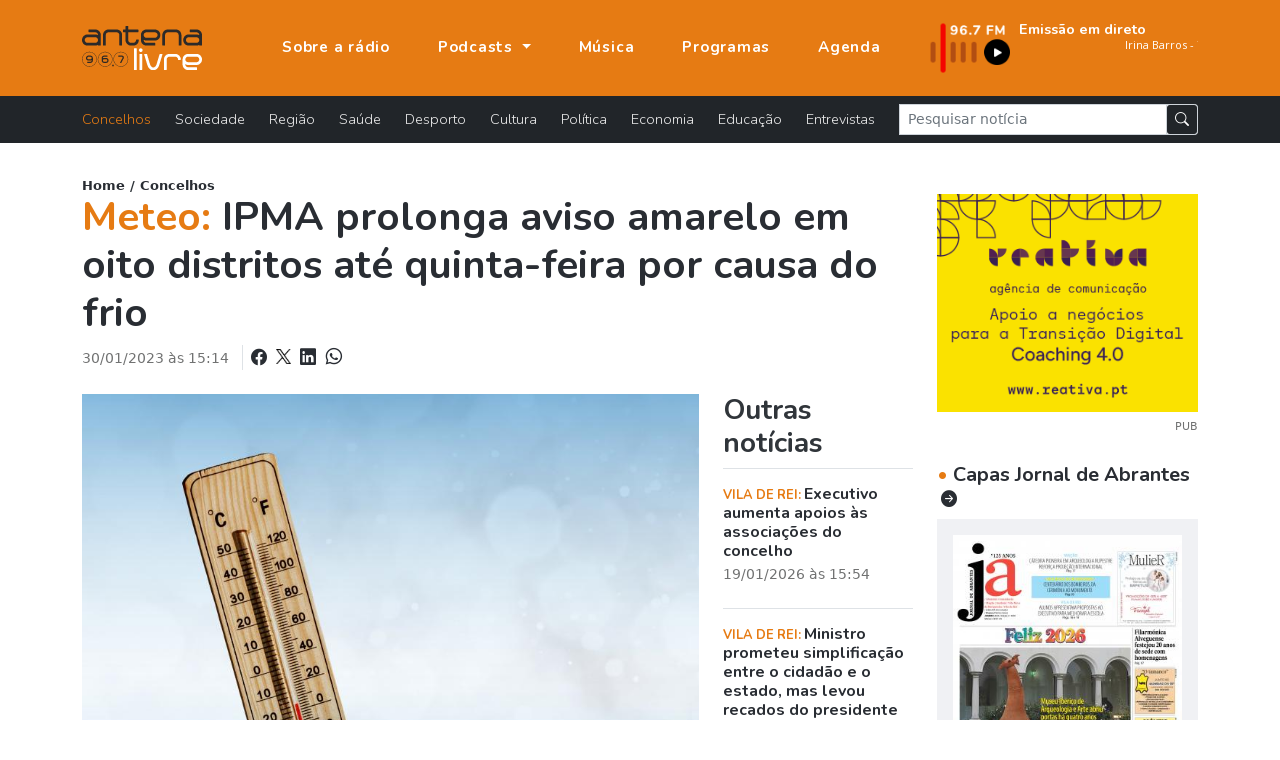

--- FILE ---
content_type: text/html; charset=UTF-8
request_url: https://www.antenalivre.pt/concelhos/ipma-prolonga-aviso-amarelo-em-oito-distritos-ate-quinta-feira-por-causa-do-frio
body_size: 8052
content:
<!DOCTYPE html>
<html lang="pt">
<head>
   <!-- Google tag (gtag.js) -->
   <script async src="https://www.googletagmanager.com/gtag/js?id=G-QN6G8GCMXS"></script>
   <script>
      window.dataLayer = window.dataLayer || [];
      function gtag(){dataLayer.push(arguments);}
      gtag('js', new Date());
      
      gtag('config', 'G-QN6G8GCMXS');
   </script>
   <!-- Google Tag Manager -->
   <script>(function(w,d,s,l,i){w[l]=w[l]||[];w[l].push({'gtm.start':
      new Date().getTime(),event:'gtm.js'});var f=d.getElementsByTagName(s)[0],
      j=d.createElement(s),dl=l!='dataLayer'?'&l='+l:'';j.async=true;j.src=
      'https://www.googletagmanager.com/gtm.js?id='+i+dl;f.parentNode.insertBefore(j,f);
   })(window,document,'script','dataLayer','GTM-KCZXZ96');</script>
   <!-- End Google Tag Manager -->
   
   <title>Meteo:  IPMA prolonga aviso amarelo em oito distritos até quinta-feira por causa do frio  </title>
   <meta charset="utf-8">
   <meta name="viewport" content="width=device-width, initial-scale=1, shrink-to-fit=no">
   <meta name="description" content='O Instituto Português do Mar e da Atmosfera (IPMA) prolongou hoje até quinta-feira o aviso amarelo em oito distritos de Portugal continental... - Jornal de Abrantes '>
   <meta name="author" content="Bild Corp">
   <link rel="shortcut icon" href="/favicon.ico" type="image/x-icon">
   <link rel="icon" href="/favicon.ico" type="image/x-icon">
   <link rel="preconnect" href="https://fonts.googleapis.com">
   <link rel="preconnect" href="https://fonts.gstatic.com" crossorigin>
   <link href="https://fonts.googleapis.com/css2?family=Nunito:wght@300;700;900&display=swap" rel="stylesheet">
   <link href="/assets/bootstrap-5.1.1/bootstrap.min.css" rel="stylesheet">
   <link rel="stylesheet" href="/assets/bootstrap-5.1.1/bootstrap-icons.css">
   <link href="/assets/fancybox-4.0/fancybox.min.css" rel="stylesheet">
   <link href="/assets/css/styles.min.css" rel="stylesheet">
      <meta property="og:url" content="https://www.antenalivre.pt/concelhos/ipma-prolonga-aviso-amarelo-em-oito-distritos-ate-quinta-feira-por-causa-do-frio/" />
<meta property="og:type" content="website" />
<meta property="og:title" content='Meteo:  IPMA prolonga aviso amarelo em oito distritos até quinta-feira por causa do frio  ' />
<meta property="og:description" content='O Instituto Português do Mar e da Atmosfera (IPMA) prolongou hoje até quinta-feira o aviso amarelo em oito distritos de Portugal continental... - Jornal de Abrantes ' />
<meta property="og:image" content="https://www.antenalivre.pt/pic/850x460/_thermometer_7497338_1920_63d7decd6bb31.jpg" />
<meta property="og:image:width" content="850" />   <script type="application/ld+json">
   {"@context":"https://schema.org","@type":"NewsArticle","description":"O Instituto Português do Mar e da Atmosfera (IPMA) prolongou hoje até quinta-feira o aviso amarelo em oito distritos de Portugal continental devido à permanência do tempo frio....","image":{"@type":"ImageObject","url":"//antenalivre.pt/pic/850x460/_thermometer_7497338_1920_63d7decd6bb31.jpg","height":"460","width":"850"},"mainEntityOfPage":{"@type":"WebPage","@id":"https://www.antenalivre.pt/concelhos/ipma-prolonga-aviso-amarelo-em-oito-distritos-ate-quinta-feira-por-causa-do-frio"},"potentialAction":{"@type":"SearchAction","query-input":"required name=search_term_string"},"url":"https://www.antenalivre.pt/concelhos/ipma-prolonga-aviso-amarelo-em-oito-distritos-ate-quinta-feira-por-causa-do-frio","author":{"@type":"Person","name":"Jornal de Abrantes","url":"//antenalivre.pt"},"dateCreated":"2023-01-30 15:14:31","dateModified":"2023-01-30 15:14:31","datePublished":"2023-01-30 às 15:14","hasPart":{"@type":"WebPageElement","isAccessibleForFree":true,"cssSelector":".paywall"},"headline":"IPMA prolonga aviso amarelo em oito distritos até quinta-feira por causa do frio","inLanguage":"pt_pt","isAccessibleForFree":true,"publisher":{"@type":"Organization","name":"Jornal de Abrantes","logo":{"@type":"ImageObject","url":"//antenalivre.pt/imgs/logotipo.png","height":"69","width":"180"}},"thumbnailUrl":"//antenalivre.pt/pic/200x145/_thermometer_7497338_1920_63d7decd6bb31.jpg","articleSection":"Concelhos"}
</script>
</head>
<body>
   
   <!-- Google Tag Manager (noscript) -->
   <noscript><iframe src="https://www.googletagmanager.com/ns.html?id=GTM-KCZXZ96"
      height="0" width="0" style="display:none;visibility:hidden"></iframe>
   </noscript>
   <!-- End Google Tag Manager (noscript) -->
   
   <div id="notifications" class="shadow rounded bg-light position-fixed p-4" style="top: 100px; right: 50px;">
      <div class="d-flex align-items-center">
         <img src="/logo_push.png" alt="Antena Livre" title="Antena Livre" width="75" height="75" class="me-3">
         <div class="d-flex flex-column">
            <span style="font-weight: 500;">Deseja receber notificações?</span>
            <div class="d-flex align-items-center mt-2">
               <button onclick="deactivateNotifications()" class="bg-transparent border-0 me-2" style="font-weight: 500;">Não</button>
               <button onclick="activateNotifications()" class="bgNegro hover:bg-primary border-0 rounded py-1 px-3 text-white">Sim</button>
            </div>
         </div>
      </div>
   </div>
   
   <nav class="navbar navbar-expand-lg navbar-dark fixed-top" id="mainNav" aria-label="Menu principal">
   <div class="container justify-content-start">
      <a class="navbar-brand" href="https://www.antenalivre.pt" >
         <img src="/img/logo-v1.svg" width="120" alt="Logotipo Antena Livre">
      </a>
      
      <a href="https://www.antenalivre.pt/emissao-fm">
         <img src="/img/897fm.png" class="img-fluid d-block d-lg-none" alt="Ouvir Rádio Antena Livre" width="90">
      </a>
      
      <div class="navbar-collapse navbar-mobile-hide" id="navbarResponsive">
         <ul class="py-4 navbar-nav ms-lg-5 py-lg-0 ">
                        <li class="nav-item d-block d-lg-none">
               <a href="https://www.antenalivre.pt/concelhos" class="nav-link  active " title="Notícias sobre: Concelhos" >
                  Concelhos <i class="float-right mt-1 mr-3 fas fa-angle-right d-block d-lg-none"></i>
               </a>
            </li>  
                        <li class="nav-item d-block d-lg-none">
               <a href="https://www.antenalivre.pt/sociedade" class="nav-link " title="Notícias sobre: Sociedade" >
                  Sociedade <i class="float-right mt-1 mr-3 fas fa-angle-right d-block d-lg-none"></i>
               </a>
            </li>  
                        <li class="nav-item d-block d-lg-none">
               <a href="https://www.antenalivre.pt/regiao" class="nav-link " title="Notícias sobre: Região" >
                  Região <i class="float-right mt-1 mr-3 fas fa-angle-right d-block d-lg-none"></i>
               </a>
            </li>  
                        <li class="nav-item d-block d-lg-none">
               <a href="https://www.antenalivre.pt/saude" class="nav-link " title="Notícias sobre: Saúde" >
                  Saúde <i class="float-right mt-1 mr-3 fas fa-angle-right d-block d-lg-none"></i>
               </a>
            </li>  
                        <li class="nav-item d-block d-lg-none">
               <a href="https://www.antenalivre.pt/desporto" class="nav-link " title="Notícias sobre: Desporto" >
                  Desporto <i class="float-right mt-1 mr-3 fas fa-angle-right d-block d-lg-none"></i>
               </a>
            </li>  
                        <li class="nav-item d-block d-lg-none">
               <a href="https://www.antenalivre.pt/cultura" class="nav-link " title="Notícias sobre: Cultura" >
                  Cultura <i class="float-right mt-1 mr-3 fas fa-angle-right d-block d-lg-none"></i>
               </a>
            </li>  
                        <li class="nav-item d-block d-lg-none">
               <a href="https://www.antenalivre.pt/politica" class="nav-link " title="Notícias sobre: Política" >
                  Política <i class="float-right mt-1 mr-3 fas fa-angle-right d-block d-lg-none"></i>
               </a>
            </li>  
                        <li class="nav-item d-block d-lg-none">
               <a href="https://www.antenalivre.pt/economia" class="nav-link " title="Notícias sobre: Economia" >
                  Economia <i class="float-right mt-1 mr-3 fas fa-angle-right d-block d-lg-none"></i>
               </a>
            </li>  
                        <li class="nav-item d-block d-lg-none">
               <a href="https://www.antenalivre.pt/educacao" class="nav-link " title="Notícias sobre: Educação" >
                  Educação <i class="float-right mt-1 mr-3 fas fa-angle-right d-block d-lg-none"></i>
               </a>
            </li>  
                        <li class="nav-item d-block d-lg-none">
               <a href="https://www.antenalivre.pt/entrevistas" class="nav-link " title="Notícias sobre: Entrevistas" >
                  Entrevistas <i class="float-right mt-1 mr-3 fas fa-angle-right d-block d-lg-none"></i>
               </a>
            </li>  
                        <li class="nav-item">
               <a class="nav-link " href="https://www.antenalivre.pt/sobre-a-radio" >
                  Sobre a rádio
               </a>
            </li>
            
            <li class="nav-item dropdown">
               <a class="nav-link dropdown-toggle " href="#" id="navbarPodcastDropdownMenuLink" role="button" data-bs-toggle="dropdown" aria-expanded="false">
                  Podcasts
               </a>
               <ul class="dropdown-menu dropdown-menu-dark" aria-labelledby="navbarPodcastDropdownMenuLink">
                  <li>
                     <a class="dropdown-item " href="https://www.antenalivre.pt/podcasts/programacao" >Programação</a>
                  </li>
                  <li>
                     <a class="dropdown-item " href="https://www.antenalivre.pt/podcasts/informacao-antena-livre" >Informação</a>
                  </li>
                  <li>
                     <a class="dropdown-item " href="/podcasts/rubricas" >Rubricas</a>
                  </li>
                  <li>
                     <a class="dropdown-item " href="/podcasts/opiniao" >Opinião</a>
                  </li>
               </ul>
            </li>
            
            <li class="nav-item">
               <a class="nav-link " href="https://www.antenalivre.pt/musica" >Música</a>
            </li>
            <li class="nav-item">
               <a class="nav-link " href="https://www.antenalivre.pt/programas" >Programas</a>
            </li>
            <li class="nav-item">
               <a class="nav-link " href="https://www.antenalivre.pt/agenda">Agenda</a>
            </li>
         </ul>
         

         <div class="ms-auto radioFrequencia d-none d-lg-block">
            <div class="row locucao-continua g-1">
	<div class=" col-lg-4 ">
		<a href="https://www.antenalivre.pt/emissao-fm" target="_blank">
			<div class="position-relative h-100">
									<img src="/img/897fm.png" class="img-fluid" alt="Ouvir rádio Antena Livre 96.7">
							</div>
		</a>
	</div>
	<div class="text-white  col-lg-8 ">

		<a href="https://www.antenalivre.pt/emissao-fm" target="_blank">

						<div class="googleFont text-white fsize0_9rem fw700">
				Emissão em direto
			</div>
			
						<marquee direction="left" scrollamount="2" align="center" width="100%" height="30">
				<iframe src="//www.antenalivre.pt/live/index.php" height="30" width="500px" class="googleFont fw300 fsize0_9rem" scrolling="no" frameborder="0"></iframe>
			</marquee>
			
			
					</a>

	</div>
</div>
         </div>

         
      </div>
      
      <div class="mobile-nav-toggle open d-block d-lg-none" >
         <span class="icon-bar"></span>
         <span class="icon-bar"></span>
         <span class="icon-bar"></span>
      </div>


   </div>
</nav>







<nav class="navbar navbar-dark bg-dark navbar-expand navbarCategorias  d-lg-block" aria-label="Menu Categoria das notícias">
   <div class="container">
      
      <div class="collapse navbar-collapse" id="navbarsExample05">
         <ul class="mb-2 navbar-nav me-auto mb-lg-0">
                        <li class="nav-item">
               <a href="https://www.antenalivre.pt/concelhos" class="nav-link  active " title="Notícias sobre: Concelhos" >
                  Concelhos <i class="float-right mt-1 mr-3 fas fa-angle-right d-block d-lg-none"></i>
               </a>
            </li>  
                        <li class="nav-item">
               <a href="https://www.antenalivre.pt/sociedade" class="nav-link " title="Notícias sobre: Sociedade" >
                  Sociedade <i class="float-right mt-1 mr-3 fas fa-angle-right d-block d-lg-none"></i>
               </a>
            </li>  
                        <li class="nav-item">
               <a href="https://www.antenalivre.pt/regiao" class="nav-link " title="Notícias sobre: Região" >
                  Região <i class="float-right mt-1 mr-3 fas fa-angle-right d-block d-lg-none"></i>
               </a>
            </li>  
                        <li class="nav-item">
               <a href="https://www.antenalivre.pt/saude" class="nav-link " title="Notícias sobre: Saúde" >
                  Saúde <i class="float-right mt-1 mr-3 fas fa-angle-right d-block d-lg-none"></i>
               </a>
            </li>  
                        <li class="nav-item">
               <a href="https://www.antenalivre.pt/desporto" class="nav-link " title="Notícias sobre: Desporto" >
                  Desporto <i class="float-right mt-1 mr-3 fas fa-angle-right d-block d-lg-none"></i>
               </a>
            </li>  
                        <li class="nav-item">
               <a href="https://www.antenalivre.pt/cultura" class="nav-link " title="Notícias sobre: Cultura" >
                  Cultura <i class="float-right mt-1 mr-3 fas fa-angle-right d-block d-lg-none"></i>
               </a>
            </li>  
                        <li class="nav-item">
               <a href="https://www.antenalivre.pt/politica" class="nav-link " title="Notícias sobre: Política" >
                  Política <i class="float-right mt-1 mr-3 fas fa-angle-right d-block d-lg-none"></i>
               </a>
            </li>  
                        <li class="nav-item">
               <a href="https://www.antenalivre.pt/economia" class="nav-link " title="Notícias sobre: Economia" >
                  Economia <i class="float-right mt-1 mr-3 fas fa-angle-right d-block d-lg-none"></i>
               </a>
            </li>  
                        <li class="nav-item">
               <a href="https://www.antenalivre.pt/educacao" class="nav-link " title="Notícias sobre: Educação" >
                  Educação <i class="float-right mt-1 mr-3 fas fa-angle-right d-block d-lg-none"></i>
               </a>
            </li>  
                        <li class="nav-item">
               <a href="https://www.antenalivre.pt/entrevistas" class="nav-link " title="Notícias sobre: Entrevistas" >
                  Entrevistas <i class="float-right mt-1 mr-3 fas fa-angle-right d-block d-lg-none"></i>
               </a>
            </li>  
                     </ul>
         <form method="post" action="https://www.antenalivre.pt/pesquisa" accept-charset="UTF-8" class="form-inline form-search w-100">
            <input type="hidden" name="_token" value="bUosy4wrjpcRi8gEibrTSeMZLyIqOev1wVvy9myo">
            <div class="input-group input-group-sm ">
               <input type="text" name="input-pesquisa"  class="form-control rounded-0" placeholder="Pesquisar notícia" aria-label="Pesquisar notícia">
               <span class="p-0 input-group-text">
                  <button type="submit" class="btn btn-dark btn-sm"><i class="bi bi-search"></i></button>
               </span>
            </div>
         </form>
      </div>
   </div>
</nav>     
   
<div class="container">
   
      
   <div class="row pb-5">
      
      <div class="col-lg-8 col-xl-9">
         <div class="fsize0_8rem fw600">
            <a href="https://www.antenalivre.pt">Home</a> /
            <a href="https://www.antenalivre.pt/concelhos">Concelhos</a>
         </div>
         <h1 class="mb-2 fw700 text-dark ">
                        <span class="text-primary">Meteo: </span>    
            IPMA prolonga aviso amarelo em oito distritos até quinta-feira por causa do frio
         </h1> 
         
         <div class="mb-2 pb-3 ">
            <span class="text-muted fsize0_9rem">30/01/2023 às 15:14</span>
            
            <div class="fw500 d-block d-lg-inline-block ms-2 ps-2 border-start text-dark text-lg-end">
               
               <a class="text-dark" href="https://www.facebook.com/sharer/sharer.php?u=https://www.antenalivre.pt/concelhos/ipma-prolonga-aviso-amarelo-em-oito-distritos-ate-quinta-feira-por-causa-do-frio"  target="_blank" rel="noopener" title="Partilhar notícia no Facebook">
                  <i class="bi bi-facebook fsize1rem"></i> 
               </a>
               
               <a href="https://twitter.com/share?url=https://www.antenalivre.pt/concelhos/ipma-prolonga-aviso-amarelo-em-oito-distritos-ate-quinta-feira-por-causa-do-frio"  target="_blank" rel="noopener" title="Partilhar notícia no X">
                  <img src="/img/logoX-black.png" width="15" alt="Partilhar no X " class="mx-1 mb-1">
               </a>
               
               
               <a class="text-dark" href="https://www.linkedin.com/shareArticle?mini=true&url=https://www.antenalivre.pt/concelhos/ipma-prolonga-aviso-amarelo-em-oito-distritos-ate-quinta-feira-por-causa-do-frio&title=IPMA prolonga aviso amarelo em oito distritos até quinta-feira por causa do frio&summary=O Instituto Português do Mar e da Atmosfera (IPMA) prolongou hoje até quinta-feira o aviso amarelo em oito distritos de Portugal continental...&source=" target="_blank" title="Partilhar notícia no Linkedin" >
                  <i class="bi bi-linkedin fsize1rem"></i>
               </a>
               
               
               <a class="text-dark" href="whatsapp://send?text=https://www.antenalivre.pt/concelhos/ipma-prolonga-aviso-amarelo-em-oito-distritos-ate-quinta-feira-por-causa-do-frio" title="Enviar notícia pelo whatsapp">
                  <i class="bi bi-whatsapp ms-1 fsize1rem"></i>
               </a>
               
            </div>
            
         </div>
         
         
         <div class="row">
            <div class="col-12 col-xl-9 article-new-content">
               					
						<div class="text-center">
														<a href="/pic/_thermometer_7497338_1920_63d7decd6bb31.jpg" data-fancybox="img-capa" data-caption="">
															<img src="/pic/850x460/_thermometer_7497338_1920_63d7decd6bb31.jpg" class="w-100 img-cover big-img-noticia sm" alt="IPMA prolonga aviso amarelo em oito distritos até quinta-feira por causa do frio" height="500" />
							</a>
						</div>
						
												
                              
               <div class="my-3">
                  <p>O Instituto Português do Mar e da Atmosfera (IPMA) prolongou hoje até quinta-feira o aviso amarelo em oito distritos de Portugal continental devido à permanência do tempo frio.</p>
<p class="text-paragraph">No domingo, o IPMA tinha colocado todos os distritos do continente em aviso amarelo por causa das temperaturas baixas, 10 dos quais até às 06:00 de terça-feira e os restantes oito até às 06:00 de quarta-feira.</p>
<p class="text-paragraph">Contudo, esta manhã, num comunicado, o IPMA indicou que prolongou o aviso amarelo até às 11:00 de quinta-feira nos distritos de Vila Real, Bragança, Guarda e Castelo Branco.</p>
<p class="text-paragraph">Nos distritos de Viseu, Portalegre, Évora e Beja, o aviso amarelo foi prolongado até às 06:00 de quinta-feira.</p>
<p class="text-paragraph">Em Leiria, aquele aviso vai permanecer até às 06:00 de quarta-feira.</p>
<p class="text-paragraph">O IPMA manteve o aviso amarelo nos distritos de Viana do Castelo, Braga, Porto, Aveiro e Coimbra até às 06:00 de terça-feira e nos de Lisboa, Santarém, Setúbal e Faro até às 06:00 de quarta-feira.</p>
<p class="text-paragraph">No comunicado, o instituto justifica esta decisão com a “persistência de valores baixos da temperatura mínima".</p>
<p class="text-paragraph">O aviso amarelo, o menos grave, é emitido sempre que existe uma situação de risco para determinadas atividades dependentes da situação meteorológica.</p>
<p class="text-paragraph">Lusa</p> 
                                 </div>
               
               
                              
               
               
                              
               
               <div class="my-3">
                  <div class="d-block fw700 fsize0_9rem mb-2">
                     Partilhar nas redes sociais:
                  </div>
                  <a href="https://www.facebook.com/sharer/sharer.php?u=https://www.antenalivre.pt/concelhos/ipma-prolonga-aviso-amarelo-em-oito-distritos-ate-quinta-feira-por-causa-do-frio"  target="_blank" rel="noopener" title="Partilhar notícia no Facebook">
                     <i class="bi bi-facebook fsize1_5rem"></i> 
                  </a>
                  
                  <a href="https://twitter.com/share?url=https://www.antenalivre.pt/concelhos/ipma-prolonga-aviso-amarelo-em-oito-distritos-ate-quinta-feira-por-causa-do-frio"  target="_blank" rel="noopener" title="Partilhar notícia no X">
                     <img src="/img/logoX-black.png" width="20" alt="Partilhar no X " class="mx-1 mb-2">
                  </a>
                  
                  <a href="https://www.linkedin.com/shareArticle?mini=true&url=https://www.antenalivre.pt/concelhos/ipma-prolonga-aviso-amarelo-em-oito-distritos-ate-quinta-feira-por-causa-do-frio&title=IPMA prolonga aviso amarelo em oito distritos até quinta-feira por causa do frio&summary=O Instituto Português do Mar e da Atmosfera (IPMA) prolongou hoje até quinta-feira o aviso amarelo em oito distritos de Portugal continental...&source=" target="_blank" title="Partilhar notícia no Linkedin" >
                     <i class="bi bi-linkedin fsize1_5rem"></i>
                  </a>
                  
                  
                  <a href="whatsapp://send?text=https://www.antenalivre.pt/concelhos/ipma-prolonga-aviso-amarelo-em-oito-distritos-ate-quinta-feira-por-causa-do-frio" title="Enviar notícia pelo whatsapp">
                     <i class="bi bi-whatsapp ms-1 fsize1_5rem"></i>
                  </a>
                  
               </div>
               
                              <div class="my-4 my-xl-5 border-top border-2 py-3">
                  <div class=" fsize0_9rem fw600 mb-2 pe-2">
                     Palavras chave:
                  </div>
                                                      <a href="https://www.antenalivre.pt/tag/Meteo" class="btn btn-dark btn-sm rounded-pill text-light px-4 mb-1 ">
                     Meteo
                  </a>   
                                                                        <a href="https://www.antenalivre.pt/tag/%20IPMA" class="btn btn-dark btn-sm rounded-pill text-light px-4 mb-1 ">
                      IPMA
                  </a>   
                                                                        <a href="https://www.antenalivre.pt/tag/%20Frio" class="btn btn-dark btn-sm rounded-pill text-light px-4 mb-1 ">
                      Frio
                  </a>   
                                                                                       </div>
                              
            </div>
            
            
            
            <div class="col-12 col-xl-3 ">
               
               <h2 class="h3 mb-0 border-bottom pb-2 fw700">
                  Outras notícias
               </h2>
               
                              <div class="border-bottom">
                  <div class="my-3 item-noticia-borderBottom fsize1rem pb-2">
                     <a href="https://www.antenalivre.pt/concelhos/executivo-aumenta-apoios-as-associacoes-do-concelho" title="Ler notícia: Executivo aumenta apoios às associações do concelho" class="">
                        
                        <p class="mb-1 fsize1rem fw700 googleFont">
                           <span class="text-uppercase text-primary fsize0_8rem fw700">
                                                            Vila de Rei: 
                                                         </span>
                           Executivo aumenta apoios às associações do concelho
                        </p>
                        <small class="text-muted d-block">
                           19/01/2026 às 15:54  
                        </small>
                     </a>
                  </div>
               </div>
                              <div class="border-bottom">
                  <div class="my-3 item-noticia-borderBottom fsize1rem pb-2">
                     <a href="https://www.antenalivre.pt/concelhos/ministro-prometeu-simplificacao-entre-o-cidadao-e-o-estado-mas-levou-recados-do-presidente-da-camara-contra-a-burocracia-no-planeamento-c-audio" title="Ler notícia: Ministro prometeu simplificação entre o cidadão e o estado, mas levou recados do presidente da Câmara contra a burocracia no planeamento (c/áudio)" class="">
                        
                        <p class="mb-1 fsize1rem fw700 googleFont">
                           <span class="text-uppercase text-primary fsize0_8rem fw700">
                                                            Vila de Rei: 
                                                         </span>
                           Ministro prometeu simplificação entre o cidadão e o estado, mas levou recados do presidente da Câmara contra a burocracia no planeamento (c/áudio)
                        </p>
                        <small class="text-muted d-block">
                           19/01/2026 às 15:21  
                        </small>
                     </a>
                  </div>
               </div>
                              <div class="border-bottom">
                  <div class="my-3 item-noticia-borderBottom fsize1rem pb-2">
                     <a href="https://www.antenalivre.pt/concelhos/ch-abstem-se-na-atribuicao-de-apoios-sociais-e-e-convidado-a-acompanhar-entrega-de-cabazes-para-conhecer-a-realidade" title="Ler notícia: CH abstém-se na atribuição de apoios sociais e é convidado a acompanhar entrega de cabazes para «conhecer a realidade»" class="">
                        
                        <p class="mb-1 fsize1rem fw700 googleFont">
                           <span class="text-uppercase text-primary fsize0_8rem fw700">
                                                            VN Barquinha: 
                                                         </span>
                           CH abstém-se na atribuição de apoios sociais e é convidado a acompanhar entrega de cabazes para «conhecer a realidade»
                        </p>
                        <small class="text-muted d-block">
                           19/01/2026 às 12:27  
                        </small>
                     </a>
                  </div>
               </div>
                              <div class="border-bottom">
                  <div class="my-3 item-noticia-borderBottom fsize1rem pb-2">
                     <a href="https://www.antenalivre.pt/concelhos/voto-eletronico-esta-no-programa-de-governo-c-audio" title="Ler notícia: Voto eletrónico está no Programa de Governo (c/áudio)" class="">
                        
                        <p class="mb-1 fsize1rem fw700 googleFont">
                           <span class="text-uppercase text-primary fsize0_8rem fw700">
                                                            Ministro da Reforma do Estado: 
                                                         </span>
                           Voto eletrónico está no Programa de Governo (c/áudio)
                        </p>
                        <small class="text-muted d-block">
                           19/01/2026 às 11:49  
                        </small>
                     </a>
                  </div>
               </div>
                              <div class="border-bottom">
                  <div class="my-3 item-noticia-borderBottom fsize1rem pb-2">
                     <a href="https://www.antenalivre.pt/concelhos/distrito-de-santarem-continua-a-ser-espelho-da-votacao-global" title="Ler notícia: Distrito de Santarém continua a ser 'espelho' da votação global" class="">
                        
                        <p class="mb-1 fsize1rem fw700 googleFont">
                           <span class="text-uppercase text-primary fsize0_8rem fw700">
                                                            Presidenciais: 
                                                         </span>
                           Distrito de Santarém continua a ser 'espelho' da votação global
                        </p>
                        <small class="text-muted d-block">
                           19/01/2026 às 10:27  
                        </small>
                     </a>
                  </div>
               </div>
                              <div class="border-bottom">
                  <div class="my-3 item-noticia-borderBottom fsize1rem pb-2">
                     <a href="https://www.antenalivre.pt/concelhos/ventura-ganha-abrantes-constancia-barquinha-e-vila-de-rei-seguro-vence-em-macao-e-sardoal" title="Ler notícia: Ventura ganha Abrantes, Constância, Barquinha e Vila de Rei. Seguro vence em Mação e Sardoal" class="">
                        
                        <p class="mb-1 fsize1rem fw700 googleFont">
                           <span class="text-uppercase text-primary fsize0_8rem fw700">
                                                            Presidenciais: 
                                                         </span>
                           Ventura ganha Abrantes, Constância, Barquinha e Vila de Rei. Seguro vence em Mação e Sardoal
                        </p>
                        <small class="text-muted d-block">
                           18/01/2026 às 21:34  
                        </small>
                     </a>
                  </div>
               </div>
                              
               
               
               
            </div>
         </div>       
         
      </div>
      
      <div class="col-lg-4 col-xl-3">
         <div class="my-3 text-center">
   <a href="https://www.reativa.pt/apoio-para-transicao-digital-coaching-4-0" title="Reativa - Agência de Comunicação" target="_blank" rel="noopener noreferrer" class="mrec-follow">
      <img src="/pic/_pub_669a7c7585104.gif" alt="" class="img-fluid">
   </a>
   <div class="text-end font-site">
      <small class="fsize0_7rem text-muted">PUB</small>
   </div>   
</div> 





<a href="https://www.antenalivre.pt/capas-jornal-de-abrantes" class="d-block mt-4">
   <h5 class="mb-2 fw700">
      <span class="text-primary">&bull;</span> Capas Jornal de Abrantes
      <i class="bi bi-arrow-right-circle-fill ms-1 fsize1rem"></i>
   </h5>
</a>
<div class="itemCapa p-1 p-xl-3">
   <a href="//www.antenalivre.pt/pic/850x460/_01_695bab86b5045.jpg" title="Ampliar capa de jornal" class="fancybox" data-fancybox="single" data-caption="Jornal de Abrantes - janeiro 2026">
      <div class="imgContent text-center">
         <button class="btn btn-dark rounded-pill">
            <i class="bi bi-zoom-in"></i>
         </button>
         <img src="//www.antenalivre.pt/pic/300x200/_01_695bab86b5045.jpg"  class="img-fluid img-opacity"  alt="Jornal de Abrantes - janeiro 2026" title="Jornal de Abrantes - janeiro 2026">   
      </div>
   </a>
   <div class="py-2 fsize0_7rem fw700 border-bottom text-center text-uppercase">Jornal de Abrantes - janeiro 2026</div>
   <div class="d-flex justify-content-between">
      <a href="//jornaldeabrantes.sapo.pt" title="Ver página de internet" class="w-50 googleFont fsize0_9rem py-2 text-center btn btn-outline-dark rounded-0" target="_blank">
         <i class="bi bi-box-arrow-up-right"></i> www 
      </a>
      <a href="https://mediaon.com.pt/redacao/2026/01/JA_janeiro_web.pdf" target="_blank" rel="noopener" title="Ler edição online do Jornal de Abrantes" class="w-50 googleFont fsize0_9rem py-2 text-center btn btn-outline-dark rounded-0">
         <i class="bi bi-box-arrow-up-right"></i> Ler edição
      </a>
   </div>
</div>



      </div>
      
      
      
   </div>
   
</div>

   
   <footer class="footer">
   
   <div class="container">
      <div class="row ">
         <div class="col-lg-4 col-xl-3 ">
            <div class="bg-primary py-5 h-100">
               <img src="/img/logo-v1.svg" class="d-none d-lg-block" width="120" alt="Logotipo Antena Livre">
               <div class="d-block d-lg-none col-12 h6 fw700 mb-4 ls-1 text-uppercase border-bottom pb-2">
                  Antena Livre
               </div>
               <div class="mt-4">
                                                      <a href="https://www.antenalivre.pt/sobre-a-radio" class="d-block mb-2 " >
                     Apresentação
                  </a>
                                                                        <a href="https://www.antenalivre.pt/info/estatuto-editorial" class="d-block mb-2 " >
                     Estatuto editorial
                  </a>
                                                                        <a href="https://www.antenalivre.pt/info/detentores-de-capital" class="d-block mb-2 " >
                     Detentores de Capital
                  </a>
                                                                        <a href="https://www.antenalivre.pt/info/fluxos-financeiros" class="d-block mb-2 " >
                     Fluxos Financeiros 2024
                  </a>
                                                                        <a href="https://www.antenalivre.pt/info/politica-de-privacidade" class="d-block mb-2 " >
                     Política de Privacidade
                  </a>
                                                                        <a href="https://www.antenalivre.pt/info/termos-de-utilizacao" class="d-block mb-2 " >
                     Termos de utilização
                  </a>
                                                      
                  <a href="https://www.antenalivre.pt/contactos" class="d-block mb-2 " >Contactos</a>
                  
                  <div class="mt-3">
                     <a href="https://www.facebook.com/radioantenalivre/" class="link-light" target="_blank" rel="noopener noreferrer" title="Seguir Antena Livre no Facebook">
                        <i class="bi bi-facebook fsize1_5rem mt-3 text-light"></i>
                     </a>
                  </div>
               </div>
            </div>
         </div>
         
         <div class="col-lg-8 bgNegro pt-5 pb-4">
            <div class="row">
               <div class="col-lg-9 col-xl-8">
                  <div class="col-12 h6 fw700 mb-4 ls-1 text-uppercase border-bottom pb-2">
                     A nossa programação
                  </div>
                  <div class="row">
                                          <div class="col-6 mb-3">
                        <a href="https://www.antenalivre.pt/programas/edicao-da-manha" class="text-uppercase" >
                           EDIÇÃO DA MANHÃ
                        </a>
                     </div>
                                          <div class="col-6 mb-3">
                        <a href="https://www.antenalivre.pt/programas/central-de-escuta" class="text-uppercase" >
                           CENTRAL DE ESCUTA
                        </a>
                     </div>
                                          <div class="col-6 mb-3">
                        <a href="https://www.antenalivre.pt/programas/coolsound" class="text-uppercase" >
                           COOL SOUND
                        </a>
                     </div>
                                          <div class="col-6 mb-3">
                        <a href="https://www.antenalivre.pt/programas/dance-power" class="text-uppercase" >
                           DANCE POWER
                        </a>
                     </div>
                                          <div class="col-6 mb-3">
                        <a href="https://www.antenalivre.pt/programas/radio-aurora" class="text-uppercase" >
                           RÁDIO AURORA
                        </a>
                     </div>
                                          <div class="col-6 mb-3">
                        <a href="https://www.antenalivre.pt/programas/disto-e-daquilo" class="text-uppercase" >
                           DISTO & DAQUILO
                        </a>
                     </div>
                                          <div class="col-6 mb-3">
                        <a href="https://www.antenalivre.pt/programas/best-of" class="text-uppercase" >
                           BEST OF
                        </a>
                     </div>
                                          <div class="col-6 mb-3">
                        <a href="https://www.antenalivre.pt/programas/mundo-maravilhoso-joana-ramos" class="text-uppercase" >
                           MUNDO MARAVILHOSO
                        </a>
                     </div>
                                          <div class="col-6 mb-3">
                        <a href="https://www.antenalivre.pt/programas/antena-desportiva" class="text-uppercase" >
                           Antena Desportiva
                        </a>
                     </div>
                                          <div class="col-6 mb-3">
                        <a href="https://www.antenalivre.pt/programas/na-era-do-vinil" class="text-uppercase" >
                           NA ERA DO VINIL
                        </a>
                     </div>
                                          <div class="col-6 mb-3">
                        <a href="https://www.antenalivre.pt/programas/powerplay" class="text-uppercase" >
                           POWERPLAY
                        </a>
                     </div>
                                          <div class="col-6 mb-3">
                        <a href="https://www.antenalivre.pt/programas/clube-megahertz" class="text-uppercase" >
                           CLUBE MEGAHERTZ
                        </a>
                     </div>
                                          <div class="col-6 mb-3">
                        <a href="https://www.antenalivre.pt/programas/a-queda-dos-anjos" class="text-uppercase" >
                           A QUEDA DOS ANJOS
                        </a>
                     </div>
                                          <div class="col-6 mb-3">
                        <a href="https://www.antenalivre.pt/programas/calmante" class="text-uppercase" >
                           CALMAMENTE
                        </a>
                     </div>
                                       </div>
               </div>
               
               <div class="col-lg-3 col-xl-3 offset-xl-1 mt-3 mt-lg-0">
                  <div class="col-12 h6 fw700 mb-4 ls-1 text-uppercase border-bottom pb-2">
                     Podcast
                  </div>
                  <div class="col-12">
                                          <a href="https://www.antenalivre.pt/podcasts/programacao" title="Ouvir Programação" class="d-block mb-2" >
                        Programação
                     </a>
                                          <a href="https://www.antenalivre.pt/podcasts/informacao-antena-livre" title="Ouvir Informação Antena Livre" class="d-block mb-2" >
                        Informação Antena Livre
                     </a>
                                          <a href="https://www.antenalivre.pt/podcasts/rubricas" title="Ouvir Rubricas" class="d-block mb-2" >
                        Rubricas
                     </a>
                                          <a href="https://www.antenalivre.pt/podcasts/opiniao" title="Ouvir Opinião" class="d-block mb-2" >
                        Opinião
                     </a>
                                       </div>
                  <div class="col-12 h6 fw700 mb-4 ls-1 text-uppercase border-bottom pt-5 pb-2">
                     Classificados
                  </div>
                  <div class="col-12">
                     
                     <a href="https://www.antenalivre.pt/classificados" title="Ver anúncios" class="d-block mb-2" >
                        Ver anúncios
                     </a>
                     
                     <a href="https://www.antenalivre.pt/classificados/criar-anuncio" title="Criar anúncio" class="d-block mb-2" >
                        Criar anúncio
                     </a>
                     
                  </div>
               </div>
               
            </div>
            
            <div class="row mt-4">
               <div class="col-12 d-flex flex-column flex-sm-row align-items-sm-center">
                  <div class="mb-3 mb-sm-0 me-5">
                     <span class="h6 text-uppercase fw700 d-block mb-0">Instale a nossa app</span>
                     <span style="line-height: 1.2;">Disponível gratuitamente para IPhone e Android</span>
                  </div>
                  <a href="https://play.google.com/store/apps/details?id=pt.justweb.antenalivre" title="Download para Android" target="_blank" class="d-block mb-2 mb-sm-0 me-4">
                     <img src="/img/play-store.png" alt="Download para Android" title="Download para Android" height="40">
                  </a>
                  <a href="https://apps.apple.com/pt/app/id6463491376" title="Download para IPhone" target="_blank">
                     <img src="/img/app-store.png" alt="Download para IPhone" title="Download para IPhone" height="40">
                  </a>
               </div>
            </div>
            
            <div class="row mt-5 justify-content-between fsize0_8rem">
               <div class="col-lg-7 col-xl-7">
                  © 2026 Rádio Antena Livre. Todos os direitos reservados.
               </div>
               <div class="col-lg-5 col-xl-5 text-lg-end">
                  <a href="//www.bild.pt" target="_blank" rel="noopener noreferrer">by bild.pt</a>
               </div>
            </div>
         </div>
      </div>
   </div>
   
</footer>
<!-- END FOOTER -->   
   <script async type="application/javascript"
   src="https://news.google.com/swg/js/v1/swg-basic.js"></script>
   <script>
      (self.SWG_BASIC = self.SWG_BASIC || []).push( basicSubscriptions => {
         basicSubscriptions.init({
            type: "NewsArticle",
            isPartOfType: ["Product"],
            isPartOfProductId: "CAoiEPh7Xyy9txLHX0PLryKPtWo:openaccess",
            clientOptions: { theme: "light", lang: "pt-PT" },
         });
      });
   </script>
   <script src="/assets/js/jquery.min.js"></script>
   <script src="/assets/js/jquery.easing.min.js"></script>
   <script src="/assets/bootstrap-5.1.1/bootstrap.bundle.min.js"></script>
   <script defer src="/assets/fancybox-4.0/fancybox.umd.js" ></script> 
   <script src="/assets/js/scripts.min.js"></script>
   <script src="/assets/push-1.0.9/push.min.js"></script>
   <script type="text/javascript">
      const token = 'bUosy4wrjpcRi8gEibrTSeMZLyIqOev1wVvy9myo';
   </script>
   <script src="/assets/js/notifications.js"></script>
   
	
</body>
</html>